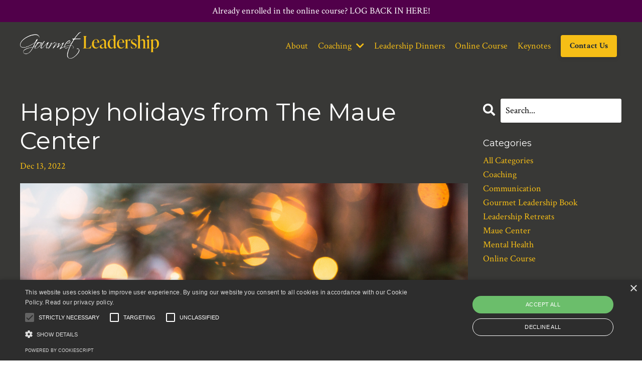

--- FILE ---
content_type: text/html; charset=utf-8
request_url: https://www.gourmetleadership.com/blog/2022-holiday-message
body_size: 8202
content:
<!doctype html>
<html lang="en">
  <head>
    
              <meta name="csrf-param" content="authenticity_token">
              <meta name="csrf-token" content="QbIfZ9Bk4GZxwsFlCnqu0irWf2SHQyHxG73MVvaU8DadsXjd3DEP9IXSX/I8BPH/yyVBeobjt7a5JyZ1qANrPQ==">
            
    <title>
      
        Happy holidays from The Maue Center
      
    </title>
    <meta charset="utf-8" />
    <meta http-equiv="x-ua-compatible" content="ie=edge, chrome=1">
    <meta name="viewport" content="width=device-width, initial-scale=1, shrink-to-fit=no">
    
      <meta name="description" content="Each of us at The Maue Center sends our warm wishes this holiday season. In times of constant change, we&#39;re reminded of the difference your leadership makes in helping teams successfully transition to new ways of working and keep the very best people engaged and excelling in their roles." />
    
    <meta property="og:type" content="website">
<meta property="og:url" content="https://www.gourmetleadership.com/blog/2022-holiday-message">
<meta name="twitter:card" content="summary_large_image">

<meta property="og:title" content="Happy holidays from The Maue Center">
<meta name="twitter:title" content="Happy holidays from The Maue Center">


<meta property="og:description" content="Each of us at The Maue Center sends our warm wishes this holiday season. In times of constant change, we&#39;re reminded of the difference your leadership makes in helping teams successfully transition to new ways of working and keep the very best people engaged and excelling in their roles.">
<meta name="twitter:description" content="Each of us at The Maue Center sends our warm wishes this holiday season. In times of constant change, we&#39;re reminded of the difference your leadership makes in helping teams successfully transition to new ways of working and keep the very best people engaged and excelling in their roles.">


<meta property="og:image" content="https://kajabi-storefronts-production.kajabi-cdn.com/kajabi-storefronts-production/file-uploads/sites/2147542651/images/b05784f-876c-1aa0-8bf2-0b5488064247_ba105446-bbbf-49cc-aca7-99f756641db7.png">
<meta name="twitter:image" content="https://kajabi-storefronts-production.kajabi-cdn.com/kajabi-storefronts-production/file-uploads/sites/2147542651/images/b05784f-876c-1aa0-8bf2-0b5488064247_ba105446-bbbf-49cc-aca7-99f756641db7.png">


    
      <link href="https://kajabi-storefronts-production.kajabi-cdn.com/kajabi-storefronts-production/themes/2149378922/settings_images/2zCIFWvSDmqug1RQLK4H_GL_Website_Favicon_2.png?v=2" rel="shortcut icon" />
    
    <link rel="canonical" href="https://www.gourmetleadership.com/blog/2022-holiday-message" />

    <!-- Google Fonts ====================================================== -->
    
      <link href="//fonts.googleapis.com/css?family=Crimson+Text:400,700,400italic,700italic|Montserrat:400,700,400italic,700italic" rel="stylesheet" type="text/css">
    

    <!-- Kajabi CSS ======================================================== -->
    <link rel="stylesheet" media="screen" href="https://kajabi-app-assets.kajabi-cdn.com/assets/core-0d125629e028a5a14579c81397830a1acd5cf5a9f3ec2d0de19efb9b0795fb03.css" />

    

    <link rel="stylesheet" href="https://use.fontawesome.com/releases/v5.15.2/css/all.css" crossorigin="anonymous">

    <link rel="stylesheet" media="screen" href="https://kajabi-storefronts-production.kajabi-cdn.com/kajabi-storefronts-production/themes/2149378922/assets/styles.css?1754073755708509" />

    <!-- Customer CSS ====================================================== -->
    <link rel="stylesheet" media="screen" href="https://kajabi-storefronts-production.kajabi-cdn.com/kajabi-storefronts-production/themes/2149378922/assets/overrides.css?1754073755708509" />
    <style>
  /* Custom CSS Added Via Theme Settings */
  
</style>


    <!-- Kajabi Editor Only CSS ============================================ -->
    

    <!-- Header hook ======================================================= -->
    <link rel="alternate" type="application/rss+xml" title="A Taste of Leadership" href="https://www.gourmetleadership.com/blog.rss" /><script type="text/javascript">
  var Kajabi = Kajabi || {};
</script>
<script type="text/javascript">
  Kajabi.currentSiteUser = {
    "id" : "-1",
    "type" : "Guest",
    "contactId" : "",
  };
</script>
<script type="text/javascript">
  Kajabi.theme = {
    activeThemeName: "Serenity",
    previewThemeId: null,
    editor: false
  };
</script>
<meta name="turbo-prefetch" content="false">
<script type="text/javascript" charset="UTF-8" src="//cdn.cookie-script.com/s/5e5650b9bb60bcab925d9448e69b263c.js"></script><style type="text/css">
  #editor-overlay {
    display: none;
    border-color: #2E91FC;
    position: absolute;
    background-color: rgba(46,145,252,0.05);
    border-style: dashed;
    border-width: 3px;
    border-radius: 3px;
    pointer-events: none;
    cursor: pointer;
    z-index: 10000000000;
  }
  .editor-overlay-button {
    color: white;
    background: #2E91FC;
    border-radius: 2px;
    font-size: 13px;
    margin-inline-start: -24px;
    margin-block-start: -12px;
    padding-block: 3px;
    padding-inline: 10px;
    text-transform:uppercase;
    font-weight:bold;
    letter-spacing:1.5px;

    left: 50%;
    top: 50%;
    position: absolute;
  }
</style>
<script src="https://kajabi-app-assets.kajabi-cdn.com/vite/assets/track_analytics-999259ad.js" crossorigin="anonymous" type="module"></script><link rel="modulepreload" href="https://kajabi-app-assets.kajabi-cdn.com/vite/assets/stimulus-576c66eb.js" as="script" crossorigin="anonymous">
<link rel="modulepreload" href="https://kajabi-app-assets.kajabi-cdn.com/vite/assets/track_product_analytics-9c66ca0a.js" as="script" crossorigin="anonymous">
<link rel="modulepreload" href="https://kajabi-app-assets.kajabi-cdn.com/vite/assets/stimulus-e54d982b.js" as="script" crossorigin="anonymous">
<link rel="modulepreload" href="https://kajabi-app-assets.kajabi-cdn.com/vite/assets/trackProductAnalytics-3d5f89d8.js" as="script" crossorigin="anonymous">      <script type="text/javascript">
        if (typeof (window.rudderanalytics) === "undefined") {
          !function(){"use strict";window.RudderSnippetVersion="3.0.3";var sdkBaseUrl="https://cdn.rudderlabs.com/v3"
          ;var sdkName="rsa.min.js";var asyncScript=true;window.rudderAnalyticsBuildType="legacy",window.rudderanalytics=[]
          ;var e=["setDefaultInstanceKey","load","ready","page","track","identify","alias","group","reset","setAnonymousId","startSession","endSession","consent"]
          ;for(var n=0;n<e.length;n++){var t=e[n];window.rudderanalytics[t]=function(e){return function(){
          window.rudderanalytics.push([e].concat(Array.prototype.slice.call(arguments)))}}(t)}try{
          new Function('return import("")'),window.rudderAnalyticsBuildType="modern"}catch(a){}
          if(window.rudderAnalyticsMount=function(){
          "undefined"==typeof globalThis&&(Object.defineProperty(Object.prototype,"__globalThis_magic__",{get:function get(){
          return this},configurable:true}),__globalThis_magic__.globalThis=__globalThis_magic__,
          delete Object.prototype.__globalThis_magic__);var e=document.createElement("script")
          ;e.src="".concat(sdkBaseUrl,"/").concat(window.rudderAnalyticsBuildType,"/").concat(sdkName),e.async=asyncScript,
          document.head?document.head.appendChild(e):document.body.appendChild(e)
          },"undefined"==typeof Promise||"undefined"==typeof globalThis){var d=document.createElement("script")
          ;d.src="https://polyfill-fastly.io/v3/polyfill.min.js?version=3.111.0&features=Symbol%2CPromise&callback=rudderAnalyticsMount",
          d.async=asyncScript,document.head?document.head.appendChild(d):document.body.appendChild(d)}else{
          window.rudderAnalyticsMount()}window.rudderanalytics.load("2apYBMHHHWpiGqicceKmzPebApa","https://kajabiaarnyhwq.dataplane.rudderstack.com",{})}();
        }
      </script>
      <script type="text/javascript">
        if (typeof (window.rudderanalytics) !== "undefined") {
          rudderanalytics.page({"account_id":"2147534514","site_id":"2147542651"});
        }
      </script>
      <script type="text/javascript">
        if (typeof (window.rudderanalytics) !== "undefined") {
          (function () {
            function AnalyticsClickHandler (event) {
              const targetEl = event.target.closest('a') || event.target.closest('button');
              if (targetEl) {
                rudderanalytics.track('Site Link Clicked', Object.assign(
                  {"account_id":"2147534514","site_id":"2147542651"},
                  {
                    link_text: targetEl.textContent.trim(),
                    link_href: targetEl.href,
                    tag_name: targetEl.tagName,
                  }
                ));
              }
            };
            document.addEventListener('click', AnalyticsClickHandler);
          })();
        }
      </script>
<meta name='site_locale' content='en'><style type="text/css">
  body main {
    direction: ltr;
  }
  .slick-list {
    direction: ltr;
  }
</style>
<style type="text/css">
  /* Font Awesome 4 */
  .fa.fa-twitter{
    font-family:sans-serif;
  }
  .fa.fa-twitter::before{
    content:"𝕏";
    font-size:1.2em;
  }

  /* Font Awesome 5 */
  .fab.fa-twitter{
    font-family:sans-serif;
  }
  .fab.fa-twitter::before{
    content:"𝕏";
    font-size:1.2em;
  }
</style>
<link rel="stylesheet" href="https://cdn.jsdelivr.net/npm/@kajabi-ui/styles@1.0.4/dist/kajabi_products/kajabi_products.css" />
<script type="module" src="https://cdn.jsdelivr.net/npm/@pine-ds/core@3.14.0/dist/pine-core/pine-core.esm.js"></script>
<script nomodule src="https://cdn.jsdelivr.net/npm/@pine-ds/core@3.14.0/dist/pine-core/index.esm.js"></script>


  </head>

  <style>
  body {
    
      
        background-color: rgba(0, 0, 0, 0);
      
    
  }
</style>

  <body id="encore-theme" class="background-dark">
    


    <div id="section-header" data-section-id="header">

<style>
  /* Default Header Styles */
  .header {
    
      background-color: transparent;
    
    font-size: 18px;
  }
  .header a,
  .header a.link-list__link,
  .header a.link-list__link:hover,
  .header a.social-icons__icon,
  .header .user__login a,
  .header .dropdown__item a,
  .header .dropdown__trigger:hover {
    color: #f6be16;
  }
  .header .dropdown__trigger {
    color: #f6be16 !important;
  }
  /* Mobile Header Styles */
  @media (max-width: 767px) {
    .header {
      
        background-color: #51004a;
      
      font-size: 16px;
    }
    
      .header a,
      .header a.link-list__link,
      .header a.social-icons__icon,
      .header .dropdown__item a,
      .header .user__login a,
      .header a.link-list__link:hover,
      .header .dropdown__trigger:hover {
        color: #f6be16;
      }
      .header .dropdown__trigger {
        color: #f6be16 !important;
      }
    
    .header .hamburger__slices .hamburger__slice {
      
        background-color: #f6be16;
      
    }
    
      .header a.link-list__link, .dropdown__item a, .header__content--mobile {
        text-align: center;
      }
    
    .header--overlay .header__content--mobile  {
      padding-bottom: 20px;
    }
  }
  /* Sticky Styles */
  
    .header.header--fixed {
      background-color: ;
      
        background-color: #51004a;
      
      
        background-color: ;
      
    }
    
      .header.header--fixed a,
      .header.header--fixed a.link-list__link,
      .header.header--fixed a.link-list__link:hover,
      .header.header--fixed a.social-icons__icon,
      .header.header--fixed .dropdown__trigger:hover,
      .header.header--fixed .dropdown__item a,
      .header.header--fixed .user__login a {
        color: #ffffff;
      }
    
    
      .header.header--fixed .dropdown__trigger {
        color: #ffffff !important;
      }
    
    .header.header--fixed .hamburger__slice {
      
        background-color: #ffffff;
      
    }
  
</style>

<div class="hidden">
  
    
  
    
  
    
  
    
  
    
  
    
      0
    
  
  
  
  
</div>

<header class="header header--overlay sticky   header--close-on-scroll" kjb-settings-id="sections_header_settings_background_color">
  <div class="hello-bars">
    
      
    
      
    
      
    
      
    
      
    
      
          <style>
@media (min-width: 768px) {
  #block-1704893959836 {
    text-align: ;
  }
} 
</style>

<div id="block-1704893959836" class="header__block header__block--hello-bar header__block--show " kjb-settings-id="sections_header_blocks_1704893959836_settings_stretch">
  

<style>
  #block-1704893959836 .hello-bar {
    background-color: #51004a;
  }
  #block-1704893959836 .hello-bar__text {
    color: ;
  }
</style>

<div class="block hello-bar background-dark text-center" kjb-settings-id="sections_header_blocks_1704893959836_settings_text">
  
    <a href="https://gourmetleadership.com/login"  target="_blank" rel="noopener" >
  
    <div class="container">
      <p class="hello-bar__text" kjb-settings-id="sections_header_blocks_1704893959836_settings_text_color">Already enrolled in the online course? LOG BACK IN HERE!</p>
    </div>
  
    </a>
  
</div>

</div>

      
    
  </div>
  
    <div class="header__wrap">
      <div class="header__content header__content--desktop background-unrecognized">
        <div class="container header__container media justify-content-between">
          
            
                <style>
@media (min-width: 768px) {
  #block-1555988494486 {
    text-align: left;
  }
} 
</style>

<div id="block-1555988494486" class="header__block header__block--logo header__block--show header__switch-content stretch" kjb-settings-id="sections_header_blocks_1555988494486_settings_stretch">
  <style>
  #block-1555988494486 {
    line-height: 1;
  }
  #block-1555988494486 .logo__image {
    display: block;
    width: 300px;
  }
  #block-1555988494486 .logo__text {
    color: #f1c40f;
  }
</style>

<a class="logo" href="/">
  
    
      <img class="logo__image" src="https://kajabi-storefronts-production.kajabi-cdn.com/kajabi-storefronts-production/themes/2149378922/settings_images/TampbeYkSBWMcf3ZxCX4_GourmetLeadership_title.png" kjb-settings-id="sections_header_blocks_1555988494486_settings_logo" alt="Header Logo" />
    
  
</a>

</div>

              
          
            
                <style>
@media (min-width: 768px) {
  #block-1607554198094 {
    text-align: right;
  }
} 
</style>

<div id="block-1607554198094" class="header__block header__switch-content header__block--menu stretch" kjb-settings-id="sections_header_blocks_1607554198094_settings_stretch">
  <div class="link-list justify-content-right" kjb-settings-id="sections_header_blocks_1607554198094_settings_menu">
  
    <a class="link-list__link" href="https://www.gourmetleadership.com/about" >About</a>
  
</div>

</div>

              
          
            
                <style>
@media (min-width: 768px) {
  #block-1702052416769 {
    text-align: left;
  }
} 
</style>

<div id="block-1702052416769" class="header__block header__switch-content header__block--dropdown " kjb-settings-id="sections_header_blocks_1702052416769_settings_stretch">
  <style>
  /* Dropdown menu colors for desktop */
  @media (min-width: 768px) {
    #block-1702052416769 .dropdown__menu {
      background-color: rgba(255, 255, 255, 0.9);
    }
    #block-1702052416769 .dropdown__item a {
      color: #51004a;
    }
  }
  /* Mobile menu text alignment */
  @media (max-width: 767px) {
    #block-1702052416769 .dropdown__item a {
      text-align: center;
    }
  }
</style>

<div class="dropdown" kjb-settings-id="sections_header_blocks_1702052416769_settings_trigger">
  <a class="dropdown__trigger">
    Coaching
    
      <i class="dropdown__icon fa fa-chevron-down"></i>
    
  </a>
  <div class="dropdown__menu dropdown__menu--text-left ">
    
      <span class="dropdown__item"><a href="https://www.gourmetleadership.com/coaching" >For Individuals</a></span>
    
      <span class="dropdown__item"><a href="https://www.gourmetleadership.com/team-development" >For Teams</a></span>
    
  </div>
</div>

</div>

              
          
            
                <style>
@media (min-width: 768px) {
  #block-1607554222849 {
    text-align: right;
  }
} 
</style>

<div id="block-1607554222849" class="header__block header__switch-content header__block--menu " kjb-settings-id="sections_header_blocks_1607554222849_settings_stretch">
  <div class="link-list justify-content-right" kjb-settings-id="sections_header_blocks_1607554222849_settings_menu">
  
    <a class="link-list__link" href="https://www.gourmetleadership.com/leadership-dinners" >Leadership Dinners</a>
  
    <a class="link-list__link" href="https://www.gourmetleadership.com/course" >Online Course</a>
  
    <a class="link-list__link" href="https://www.gourmetleadership.com/speaking" >Keynotes</a>
  
</div>

</div>

              
          
            
                <style>
@media (min-width: 768px) {
  #block-1607555187526 {
    text-align: left;
  }
} 
</style>

<div id="block-1607555187526" class="header__block header__switch-content header__block--cta " kjb-settings-id="sections_header_blocks_1607555187526_settings_stretch">
  






<style>
  #block-1607555187526 .btn {
    color: #1c2838;
    border-color: #f6be16;
    border-radius: 4px;
    background-color: #f6be16;
  }
  #block-1607555187526 .btn--outline {
    background: transparent;
    color: #f6be16;
  }
</style>

<a class="btn btn--solid btn--small btn--auto" href="/contact"   kjb-settings-id="sections_header_blocks_1607555187526_settings_btn_background_color" role="button">
  
    Contact Us
  
</a>

</div>

              
          
            
          
          
            <div class="hamburger hidden--desktop" kjb-settings-id="sections_header_settings_hamburger_color">
              <div class="hamburger__slices">
                <div class="hamburger__slice hamburger--slice-1"></div>
                <div class="hamburger__slice hamburger--slice-2"></div>
                <div class="hamburger__slice hamburger--slice-3"></div>
                <div class="hamburger__slice hamburger--slice-4"></div>
              </div>
            </div>
          
        </div>
      </div>
      <div class="header__content header__content--mobile">
        <div class="header__switch-content header__spacer"></div>
      </div>
    </div>
  
</header>

</div>
    <main>
      <div data-dynamic-sections=blog_post><div id="section-1599688991346" data-section-id="1599688991346"><style>
  
  .blog-post-body {
    background-color: #383836;
  }
  .blog-post-body .sizer {
    padding-top: 40px;
    padding-bottom: 40px;
  }
  .blog-post-body .container {
    max-width: calc(1260px + 10px + 10px);
    padding-right: 10px;
    padding-left: 10px;
  }
  .blog-post-body__panel {
    background-color: #ffffff;
    border-color: ;
    border-radius: 4px;
    border-style: none;
    border-width: 25px ;
  }
  .blog-post-body__title {
    color:  !important;
  }
  .blog-post-body__date {
    color: #f6be16;
  }
  .tag {
    color: ;
    background-color: ;
  }
  .tag:hover {
    color: ;
    background-color: ;
  }
  .blog-post-body__content {
    color: ;
  }
  @media (min-width: 768px) {
    
    .blog-post-body .sizer {
      padding-top: 40px;
      padding-bottom: 40px;
    }
    .blog-post-body .container {
      max-width: calc(1260px + 40px + 40px);
      padding-right: 40px;
      padding-left: 40px;
    }
  }
</style>

<section class="blog-post-body background-dark" kjb-settings-id="sections_1599688991346_settings_background_color">
  <div class="sizer">
    
    <div class="container">
      <div class="row">
        
          <div class="col-lg-9">
        
          
            
            <div class="blog-post-body__info">
              <h1 class="blog-post-body__title">Happy holidays from The Maue Center</h1>
              
              
                <span class="blog-post-body__date" kjb-settings-id="sections_1599688991346_settings_show_date">Dec 13, 2022</span>
              
              
            </div>
            
              <div class="blog-post-body__media">
  
  
  
    
      <img src="https://kajabi-storefronts-production.kajabi-cdn.com/kajabi-storefronts-production/file-uploads/blogs/2147605572/images/86c6bb-7173-3ae6-f6c2-d0ea0cd8f57_Gourmet_Leadership_Blog_Image_13_.png" alt="Holiday cookies and candy cane in front of a lit tree" />
    
  


</div>

            
            <div class="blog-post-body__content">
              <p>Each of us at The Maue Center sends our warm wishes this holiday season. In times of constant change, we're reminded of the difference your leadership makes in helping teams successfully transition to new ways of working and keep the very best people engaged and excelling in their roles.</p>
<p>You have inspired us, energized us, and brought new ideas in leadership excellence&mdash;thank you! We are so grateful for your partnership.</p>
<p>I also am fortunate to have an incredible team of coaches and consultants at The Maue Center who deeply care about your success&mdash;and for whom I am grateful year round!</p>
<p>As we look back on 2022 with appreciation for the trust you've placed in us, we are equally excited about the months ahead.</p>
<p>In the coming weeks, we will launch <a href="/course"><span style="text-decoration: underline;"><span style="color: #f6be16; text-decoration: underline;"><strong>the "Gourmet Leadership Experience"</strong></span></span></a>&mdash;a new online course and leadership learning journey based on <span style="text-decoration: underline;"><span style="color: #f6be16;"><strong><a href="https://www.amazon.com/Gourmet-Leadership-Turn-Secret-Sauce-ebook/dp/B09SGJSKLB/" style="color: #f6be16; text-decoration: underline;">my best-selling book</a></strong></span></span>, "Gourmet Leadership: Turn Up the Heat on Your Secret Sauce!"</p>
<p>Other exciting opportunities will include new book celebrations and signings, extended coaching and leadership resource packages, virtual meetups, and special speaking engagements. And I can't wait to share it with you!</p>
<p>Have a wonderful holiday filled with good food and time with those you cherish, and enjoy a very Happy New Year!</p>
<p>&nbsp;</p>
            </div>
            
              






<style>
  .blog-post-cta {
    background-color: #d5d3d3;
    border-color: rgba(0, 0, 0, 0);
    border-width: 1px;
    text-align: center;
  }
  #cta-btn {
    margin-top: 20px;
    border-color: #f6be16;
    border-radius: 4px;
    color: #000000;
    background-color: #f6be16;
  }
  #cta-btn.btn--outline {
    background: transparent;
    color: #f6be16;
  }
</style>

<div class="blog-post-cta background-light" kjb-settings-id="sections_1599688991346_settings_cta_background_color">
  <div class="blog-post-cta__content" kjb-settings-id="sections_1599688991346_settings_cta_content"><h3><span style="color: #000000;">Are you ready to be a gourmet leader?</span></h3>
<p><span style="color: #000000;">Then let's find the perfect mix of leadership services to bring out your best.</span></p></div>
  <a id="cta-btn" class="btn btn--solid btn--medium btn--auto" href="/contact"   kjb-settings-id="sections_1599688991346_settings_cta_btn_background_color">
    Contact Carolyn
  </a>
</div>

            
            
            

          
        </div>
        <style>
   .sidebar__panel {
     background-color: rgba(0, 0, 0, 0);
     border-color: ;
     border-radius: 4px;
     border-style: dotted;
     border-width: 25px ;
   }
</style>

<div class="col-lg-3    sidebar__container--hidden-mobile">
  <div class="sidebar" kjb-settings-id="sections_1599688991346_settings_show_sidebar">
    
      
        <div class="sidebar__block">
          
              <style>
  .sidebar-search__icon i {
    color: ;
  }
  .sidebar-search--1600295460576 ::-webkit-input-placeholder {
    color: #000000;
  }
  .sidebar-search--1600295460576 ::-moz-placeholder {
    color: #000000;
  }
  .sidebar-search--1600295460576 :-ms-input-placeholder {
    color: #000000;
  }
  .sidebar-search--1600295460576 :-moz-placeholder {
    color: #000000;
  }
  .sidebar-search--1600295460576 .sidebar-search__input {
    color: #000000;
  }
</style>

<div class="sidebar-search sidebar-search--1600295460576" kjb-settings-id="sections_1599688991346_blocks_1600295460576_settings_search_text">
  <form class="sidebar-search__form" action="/blog/search" method="get" role="search">
    <span class="sidebar-search__icon"><i class="fa fa-search"></i></span>
    <input class="form-control sidebar-search__input" type="search" name="q" placeholder="Search...">
  </form>
</div>

            
        </div>
      
        <div class="sidebar__block">
          
              <style>
  .sidebar-categories--1600295464514 {
    text-align: left;
  }
  .sidebar-categories--1600295464514 .sidebar-categories__title {
    color: ;
  }
  .sidebar-categories--1600295464514 .sidebar-categories__select {
    color: #f6be16 !important;
  }
  .sidebar-categories--1600295464514 .sidebar-categories__link {
    color: #f6be16;
  }
  .sidebar-categories--1600295464514 .sidebar-categories__tag {
    color: #f6be16;
  }
</style>

<div class="sidebar-categories sidebar-categories--1600295464514">
  <p class="h5 sidebar-categories__title" kjb-settings-id="sections_1599688991346_blocks_1600295464514_settings_heading">Categories</p>
  
    <a class="sidebar-categories__link" href="/blog" kjb-settings-id="sections_1599688991346_blocks_1600295464514_settings_all_tags">All Categories</a>
    
      
        <a class="sidebar-categories__tag" href="https://www.gourmetleadership.com/blog?tag=coaching">coaching</a>
      
    
      
        <a class="sidebar-categories__tag" href="https://www.gourmetleadership.com/blog?tag=communication">communication</a>
      
    
      
        <a class="sidebar-categories__tag" href="https://www.gourmetleadership.com/blog?tag=gourmet+leadership+book">gourmet leadership book</a>
      
    
      
        <a class="sidebar-categories__tag" href="https://www.gourmetleadership.com/blog?tag=leadership+retreats">leadership retreats</a>
      
    
      
        <a class="sidebar-categories__tag" href="https://www.gourmetleadership.com/blog?tag=maue+center">maue center</a>
      
    
      
        <a class="sidebar-categories__tag" href="https://www.gourmetleadership.com/blog?tag=mental+health">mental health</a>
      
    
      
        <a class="sidebar-categories__tag" href="https://www.gourmetleadership.com/blog?tag=online+course">online course</a>
      
    
  
</div>

            
        </div>
      
        <div class="sidebar__block">
          
              <style>
  .social-icons--1600295468756 .social-icons__icons {
    justify-content: 
  }
  .social-icons--1600295468756 .social-icons__icon {
    color: #f6be16 !important;
  }
  .social-icons--1600295468756.social-icons--round .social-icons__icon {
    background-color: #383836;
  }
  .social-icons--1600295468756.social-icons--square .social-icons__icon {
    background-color: #383836;
  }
  
  @media (min-width: 768px) {
    .social-icons--1600295468756 .social-icons__icons {
      justify-content: 
    }
  }
</style>


<style>
  .social-icons--1600295468756 {
    text-align: left;
  }
  
  .social-icons--1600295468756 .social-icons__heading {
    color: ;
  }
</style>

<div class="social-icons social-icons--sidebar social-icons-- social-icons--1600295468756" kjb-settings-id="sections_1599688991346_blocks_1600295468756_settings_social_icons_text_color">
  <p class="h5 social-icons__heading">Follow Me on LinkedIn</p>
  <div class="social-icons__icons">
    








  <a class="social-icons__icon social-icons__icon--" href="https://www.linkedin.com/in/carolyn-maue/"  kjb-settings-id="sections_1599688991346_blocks_1600295468756_settings_social_icon_link_linkedin">
    <i class="fab fa-linkedin-in"></i>
  </a>












  </div>
</div>

            
        </div>
      
    
  </div>
</div>

      </div>
    </div>
  </div>
</section>

</div></div>
    </main>
    <div id="section-footer" data-section-id="footer">
  <style>
    #section-footer {
      -webkit-box-flex: 1;
      -ms-flex-positive: 1;
      flex-grow: 1;
      display: -webkit-box;
      display: -ms-flexbox;
      display: flex;
    }
    .footer {
      -webkit-box-flex: 1;
      -ms-flex-positive: 1;
      flex-grow: 1;
    }
  </style>

<style>
  .footer {
    background-color: #383836;
  }
  .footer, .footer__block {
    font-size: 16px;
    color: ;
  }
  .footer .logo__text {
    color: ;
  }
  .footer .link-list__links {
    width: 100%;
  }
  .footer a.link-list__link {
    color: ;
  }
  .footer .link-list__link:hover {
    color: ;
  }
  .copyright {
    color: ;
  }
  @media (min-width: 768px) {
    .footer, .footer__block {
      font-size: 18px;
    }
  }
  .powered-by a {
    color: #7f8ea1 !important;
  }
  
</style>

<footer class="footer   background-dark  " kjb-settings-id="sections_footer_settings_background_color">
  <div class="footer__content">
    <div class="container footer__container media">
      
        
            <div id="block-1555988519593" class="footer__block ">
  <style>
  #block-1555988519593 {
    line-height: 1;
  }
  #block-1555988519593 .logo__image {
    display: block;
    width: 200px;
  }
  #block-1555988519593 .logo__text {
    color: ;
  }
</style>

<a class="logo" href="/">
  
    
      <img class="logo__image" src="https://kajabi-storefronts-production.kajabi-cdn.com/kajabi-storefronts-production/themes/2149378922/settings_images/Jo8b56OOSjaDZBcg0j0h_GourmetLeadership_title.png" kjb-settings-id="sections_footer_blocks_1555988519593_settings_logo" alt="Footer Logo" />
    
  
</a>

</div>

          
      
        
            <!-- removes default padding from card elements -->

<!-- removes default padding when box-shadow is enabled -->

<!-- default padding values -->



<style>
  /* flush setting */
  
  /* margin settings */
  #block-1602193175296 {
    margin-top: 0px;
    margin-right: 0px;
    margin-bottom: 0px;
    margin-left: 0px;
  }
  #block-1602193175296 .block {
    /* border settings */
    border: 4px  black;
    border-radius: 4px;
    /* background color */
    
      background-color: ;
    
    /* default padding for mobile */
    
      padding: 20px;
    
    
      padding: 20px;
    
    
      
        padding: 20px;
      
    
    /* mobile padding overrides */
    
    
      padding-top: 0px;
    
    
      padding-right: 0px;
    
    
      padding-bottom: 0px;
    
    
      padding-left: 0px;
    
  }

  @media (min-width: 768px) {
    /* desktop margin settings */
    #block-1602193175296 {
      margin-top: 0px;
      margin-right: 0px;
      margin-bottom: 0px;
      margin-left: 0px;
    }
    #block-1602193175296 .block {
      /* default padding for desktop  */
      
        padding: 30px;
      
      
        
          padding: 30px;
        
      
      /* desktop padding overrides */
      
      
        padding-top: 0px;
      
      
        padding-right: 0px;
      
      
        padding-bottom: 0px;
      
      
        padding-left: 0px;
      
    }
  }
  /* mobile text align */
  @media (max-width: 767px) {
    #block-1602193175296 {
      text-align: center;
    }
  }
</style>



<div kjb-settings-id="sections_footer_blocks_1602193175296_settings_width"
  id="block-1602193175296"
  class="
  block-type--link_list
  text-right
  col-
  
  
  
  "
  data-reveal-event=""
  data-reveal-offset=""
  data-reveal-units="" >
  <div class="block
    box-shadow-
    "
    
      data-aos="-"
      data-aos-delay=""
      data-aos-duration=""
    
    >
    
    <style>
  #block-1602193175296 .link-list__title {
    color: ;
  }
  #block-1602193175296 .link-list__link {
    color: ;
  }
</style>



<div class="link-list link-list--row link-list--desktop-right link-list--mobile-center">
  
  <div class="link-list__links" kjb-settings-id="sections_footer_blocks_1602193175296_settings_menu">
    
      <a class="link-list__link" href="https://www.gourmetleadership.com/about" >About</a>
    
      <a class="link-list__link" href="https://www.gourmetleadership.com/blog" >Blog</a>
    
      <a class="link-list__link" href="https://www.gourmetleadership.com/terms-conditions" >Terms</a>
    
      <a class="link-list__link" href="https://www.gourmetleadership.com/privacy-policy" >Privacy Policy</a>
    
      <a class="link-list__link" href="https://www.gourmetleadership.com/contact" >Contact</a>
    
  </div>
</div>

  </div>
</div>


          
      
        
            <div id="block-1607561009889" class="footer__block ">
  <style>
  .social-icons--1607561009889 .social-icons__icons {
    justify-content: 
  }
  .social-icons--1607561009889 .social-icons__icon {
    color:  !important;
  }
  .social-icons--1607561009889.social-icons--round .social-icons__icon {
    background-color: #383836;
  }
  .social-icons--1607561009889.social-icons--square .social-icons__icon {
    background-color: #383836;
  }
  
    
  
  @media (min-width: 768px) {
    .social-icons--1607561009889 .social-icons__icons {
      justify-content: 
    }
  }
</style>

<div class="social-icons social-icons-- social-icons--1607561009889" kjb-settings-id="sections_footer_blocks_1607561009889_settings_social_icons_text_color">
  <div class="social-icons__icons">
    








  <a class="social-icons__icon social-icons__icon--" href="https://www.linkedin.com/in/carolyn-maue/"  kjb-settings-id="sections_footer_blocks_1607561009889_settings_social_icon_link_linkedin">
    <i class="fab fa-linkedin-in"></i>
  </a>












  </div>
</div>

</div>

        
      
        
            <div id="block-1555988525205" class="footer__block ">
  <span class="copyright" kjb-settings-id="sections_footer_blocks_1555988525205_settings_copyright" role="presentation">
  &copy; 2026 Gourmet Leadership, owned by The Maue Center, LLC
</span>

</div>

          
      
    </div>
    

  </div>

</footer>

</div>
    <div id="section-exit_pop" data-section-id="exit_pop"><style>
  #exit-pop .modal__content {
    background: ;
  }
  
</style>






</div>
    <div id="section-two_step" data-section-id="two_step"><style>
  #two-step .modal__content {
    background: ;
  }
  
</style>

<div class="modal two-step" id="two-step" kjb-settings-id="sections_two_step_settings_two_step_edit">
  <div class="modal__content background-unrecognized">
    <div class="close-x">
      <div class="close-x__part"></div>
      <div class="close-x__part"></div>
    </div>
    <div class="modal__body row text- align-items-start justify-content-left">
      
         
              <!-- removes default padding from card elements -->

<!-- removes default padding when box-shadow is enabled -->

<!-- default padding values -->



<style>
  /* flush setting */
  
  /* margin settings */
  #block-1585757540189 {
    margin-top: 0px;
    margin-right: 0px;
    margin-bottom: 0px;
    margin-left: 0px;
  }
  #block-1585757540189 .block {
    /* border settings */
    border: 4px none black;
    border-radius: 4px;
    /* background color */
    
    /* default padding for mobile */
    
    
    
    /* mobile padding overrides */
    
      padding: 0;
    
    
    
    
    
  }

  @media (min-width: 768px) {
    /* desktop margin settings */
    #block-1585757540189 {
      margin-top: 0px;
      margin-right: 0px;
      margin-bottom: 0px;
      margin-left: 0px;
    }
    #block-1585757540189 .block {
      /* default padding for desktop  */
      
      
      /* desktop padding overrides */
      
        padding: 0;
      
      
      
      
      
    }
  }
  /* mobile text align */
  @media (max-width: 767px) {
    #block-1585757540189 {
      text-align: ;
    }
  }
</style>



<div kjb-settings-id="sections_two_step_blocks_1585757540189_settings_width"
  id="block-1585757540189"
  class="
  block-type--image
  text-
  col-12
  
  
  
  "
  data-reveal-event=""
  data-reveal-offset=""
  data-reveal-units="" >
  <div class="block
    box-shadow-none
    "
    
      data-aos="-"
      data-aos-delay=""
      data-aos-duration=""
    
    >
    
    <style>
  #block-1585757540189 .block {
    display: flex;
    justify-content: flex-start;
  }
  #block-1585757540189 .image {
    width: 100%;
    overflow: hidden;
    
    border-radius: px;
  }
  #block-1585757540189 .image__image {
    width: 100%;
    
  }
  #block-1585757540189 .image__overlay {
    
      opacity: 0;
    
    background-color: #fff;
    border-radius: px;
  }
  #block-1585757540189 .image__overlay-text {
    color:  !important;
  }
  @media (min-width: 768px) {
    #block-1585757540189 .block {
        display: flex;
        justify-content: flex-start;
    }
    #block-1585757540189 .image__overlay {
      opacity: 0;
    }
    #block-1585757540189 .image__overlay:hover {
      opacity: 1;
    }
  }
  
</style>

<div class="image">
  
    
        <img class="image__image" src="https://kajabi-storefronts-production.kajabi-cdn.com/kajabi-storefronts-production/themes/2149378922/assets/placeholder.png?1754073755708509" kjb-settings-id="sections_two_step_blocks_1585757540189_settings_image" alt="" />
    
    
  
</div>

  </div>
</div>


            
      
         
              <!-- removes default padding from card elements -->

<!-- removes default padding when box-shadow is enabled -->

<!-- default padding values -->



<style>
  /* flush setting */
  
  /* margin settings */
  #block-1585757543890 {
    margin-top: 0px;
    margin-right: 0px;
    margin-bottom: 0px;
    margin-left: 0px;
  }
  #block-1585757543890 .block {
    /* border settings */
    border: 4px none black;
    border-radius: 4px;
    /* background color */
    
    /* default padding for mobile */
    
    
    
    /* mobile padding overrides */
    
    
    
    
    
  }

  @media (min-width: 768px) {
    /* desktop margin settings */
    #block-1585757543890 {
      margin-top: 0px;
      margin-right: 0px;
      margin-bottom: 0px;
      margin-left: 0px;
    }
    #block-1585757543890 .block {
      /* default padding for desktop  */
      
      
      /* desktop padding overrides */
      
      
      
      
      
    }
  }
  /* mobile text align */
  @media (max-width: 767px) {
    #block-1585757543890 {
      text-align: center;
    }
  }
</style>



<div kjb-settings-id="sections_two_step_blocks_1585757543890_settings_width"
  id="block-1585757543890"
  class="
  block-type--form
  text-center
  col-12
  
  
  
  "
  data-reveal-event=""
  data-reveal-offset=""
  data-reveal-units="" >
  <div class="block
    box-shadow-none
    "
    
      data-aos="-"
      data-aos-delay=""
      data-aos-duration=""
    
    >
    
    








<style>
  #block-1585757543890 .form-btn {
    border-color: #f1c40f;
    border-radius: 4px;
    background: #f1c40f;
    color: #000000;
  }
  #block-1585757543890 .btn--outline {
    color: #f1c40f;
    background: transparent;
  }
  #block-1585757543890 .disclaimer-text {
    font-size: 16px;
    margin-top: 1.25rem;
    margin-bottom: 0;
    color: #888;
  }
</style>



<div class="form">
  <div kjb-settings-id="sections_two_step_blocks_1585757543890_settings_text"><h4>Join Our Free Trial</h4>
<p>Get started today before this once in a lifetime opportunity expires.</p></div>
  
    
  
</div>

  </div>
</div>


          
      
    </div>
  </div>
</div>



</div>
    <!-- Javascripts ======================================================= -->
<script charset='ISO-8859-1' src='https://fast.wistia.com/assets/external/E-v1.js'></script>
<script charset='ISO-8859-1' src='https://fast.wistia.com/labs/crop-fill/plugin.js'></script>
<script src="https://kajabi-app-assets.kajabi-cdn.com/assets/encore_core-9ce78559ea26ee857d48a83ffa8868fa1d6e0743c6da46efe11250e7119cfb8d.js"></script>
<script src="https://kajabi-storefronts-production.kajabi-cdn.com/kajabi-storefronts-production/themes/2149378922/assets/scripts.js?1754073755708509"></script>



<!-- Customer JS ======================================================= -->
<script>
  /* Custom JS Added Via Theme Settings */
  /* Javascript code goes here */
</script>


  </body>
</html>